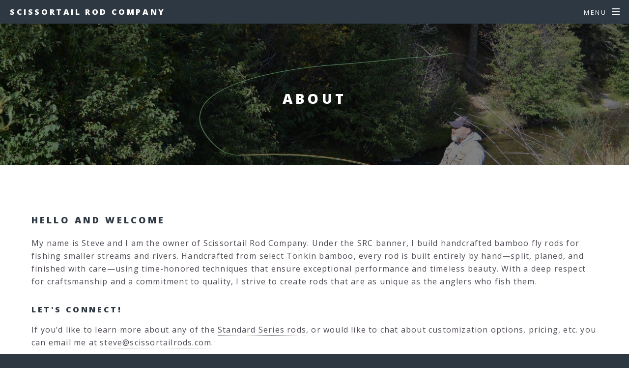

--- FILE ---
content_type: text/html; charset=utf-8
request_url: https://scissortailrods.com/about
body_size: 1079
content:
<!DOCTYPE html><html><head>
		<title>About - Scissortail Rod Company</title>
		<meta charset="utf-8">
		<meta name="description" content="Custom Fly Rods, Bamboo Fly Rod, Custom Rod Building, Handcrafted fly rod, Fly rods, Scissortail Rod Company, Fly Fishing">
		<meta name="viewport" content="width=device-width, initial-scale=1, user-scalable=no">
		<link rel="stylesheet" href="assets/css/main.css">
		<noscript><link rel="stylesheet" href="assets/css/noscript.css" /></noscript>
		
		<!-- Google tag (gtag.js) -->
        
        
	</head>
	<body class="">

		<!-- Page Wrapper -->
			<div id="page-wrapper">

				<!-- Header -->
					<header id="header">
						<h1><a href="/">Scissortail Rod Company</a></h1>
						<nav id="nav">
							<ul>
								<li class="special">
									<a href="#menu" class="menuToggle"><span>Menu</span></a>
									
								</li>
							</ul>
						</nav>
					</header>

				<!-- Main -->
					<article id="main">
						<header>
							<h2>About</h2>
						</header>
						
						<section class="wrapper style5">
							<div class="inner">
								<div>
									<h3>Hello and welcome</h3>
									<p>My name is Steve and I am the owner of Scissortail Rod Company. Under the SRC banner, I build handcrafted bamboo 
										fly rods for fishing smaller streams and rivers.  Handcrafted from select Tonkin bamboo, every rod is built 
										entirely by hand—split, planed, and finished with care—using time-honored techniques that ensure exceptional 
										performance and timeless beauty. With a deep respect for craftsmanship and a commitment to quality, I strive to 
										create rods that are as unique as the anglers who fish them.
									</p>
	
									<h4>Let's Connect!</h4>
									<p>If you’d like to learn more about any of the <a href="/rods">Standard Series rods</a>, or would like to chat about customization options, pricing, etc. you can email me at <a href="mailto:steve@scissortailrods.com&quot;">steve@scissortailrods.com</a>.</p>
	
									<p>If you’re the social media type and you’d like a small glimpse from behind the workbench, I post photos and videos of some of the rods I’m currently building over on <a href="https://instagram.com/scissortailrods">Instagram</a> or on <a href="https://facebook.com/scissortailrods">Facebook</a>. 
										I look forward to connecting with you soon.</p>
									</div>								
							</div>						
						</section>
					</article>

				<!-- Footer -->
					<footer id="footer">
						<ul class="icons">
							
							<li><a href="https://facebook.com/scissortailrods" class="icon brands fa-facebook-f"><span class="label">Facebook</span></a></li>
							<li><a href="https://instagram.com/scissortailrods" class="icon brands fa-instagram"><span class="label">Instagram</span></a></li>
							<li><a href="mailto:steve@scissortailrods.com" class="icon solid fa-envelope"><span class="label">Email</span></a></li>
						</ul>
						<ul class="copyright">
							<li>© Scissortail Rod Company</li><li>Design: <a href="http://html5up.net">HTML5 UP</a></li>
						</ul>
					</footer>

			</div>

		<!-- Scripts -->
			
			
			
			
			
			
			<div id="menu">
										<ul>
											<li><a href="/" style="-webkit-tap-highlight-color: rgba(0, 0, 0, 0);">Home</a></li>
											<li><a href="/about" style="-webkit-tap-highlight-color: rgba(0, 0, 0, 0);">About</a></li>
											<li><a href="/rods" style="-webkit-tap-highlight-color: rgba(0, 0, 0, 0);">Rods</a></li>
										</ul>
									<a href="#menu" class="close" style="-webkit-tap-highlight-color: rgba(0, 0, 0, 0);"></a></div>

	
</body></html>